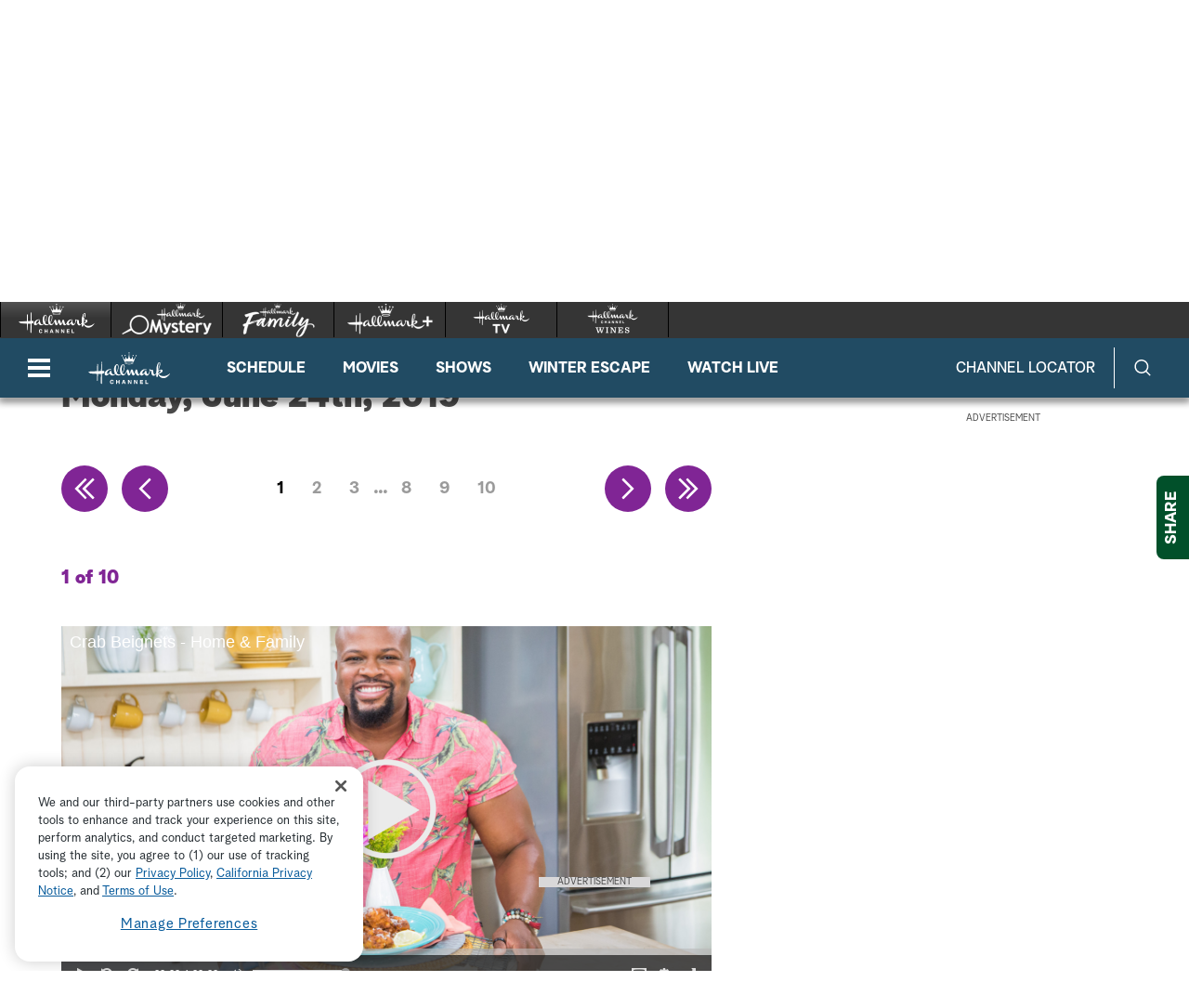

--- FILE ---
content_type: application/xml
request_url: https://crownvideos.akamaized.net/Output/delivery/ShortForm2018b/captions_hf7102crabbeignet.xml
body_size: 28488
content:
<?xml version="1.0" encoding="UTF-8" standalone="no"?>
<tt xmlns="http://www.w3.org/ns/ttml" xmlns:tts="http://www.w3.org/ns/ttml#styling" xmlns:ttm="http://www.w3.org/ns/ttml#metadata" xmlns:ttp="http://www.w3.org/ns/ttml#parameter" xmlns:smpte="http://www.smpte-ra.org/schemas/2052-1/2010/smpte-tt" xmlns:m608="http://www.smpte-ra.org/schemas/2052-1/2010/smpte-tt#cea608" xml:lang="en" ttp:timeBase="media" ttp:frameRate="30" ttp:frameRateMultiplier="1000 1001">
	<head>
		<metadata><smpte:information xmlns:m608="http://www.smpte-ra.org/schemas/2052-1/2010/smpte-tt#cea608" origin="http://www.smpte-ra.org/schemas/2052-1/2010/smpte-tt#cea608" mode="Preserved" m608:channel="CC1" m608:programName="Demo" m608:captionService="F1C1CC"/><ttm:desc/></metadata>
		<styling>
			<style xml:id="basic" tts:color="white" tts:backgroundColor="black" tts:fontFamily="monospace" tts:fontSize="80%" tts:fontWeight="normal" tts:fontStyle="normal"/>
		</styling>
		<layout>
			<region xml:id="pop1" tts:backgroundColor="transparent" tts:showBackground="whenActive"/>
			<region xml:id="pop2" tts:backgroundColor="transparent" tts:showBackground="whenActive"/>
			<region xml:id="pop3" tts:backgroundColor="transparent" tts:showBackground="whenActive"/>
			<region xml:id="pop4" tts:backgroundColor="transparent" tts:showBackground="whenActive"/>
			<region xml:id="paint" tts:backgroundColor="transparent" tts:showBackground="whenActive"/>
			<region xml:id="paint2" tts:backgroundColor="transparent" tts:showBackground="whenActive"/>
			<region xml:id="paint3" tts:backgroundColor="transparent" tts:showBackground="whenActive"/>
			<region xml:id="paint4" tts:backgroundColor="transparent" tts:showBackground="whenActive"/>
			<region xml:id="rollup2" tts:backgroundColor="transparent" tts:showBackground="whenActive"/>
			<region xml:id="rollup3" tts:backgroundColor="transparent" tts:showBackground="whenActive"/>
			<region xml:id="rollup4" tts:backgroundColor="transparent" tts:showBackground="whenActive"/>
		</layout>
	</head>
	<body>
		<div>
			<p begin="00:00:00:23" end="00:00:02:23" region="rollup2" style="basic" tts:origin="10.00% 84.67%" tts:extent="55.00% 5.33%">BEIGNETS FOR DESSERTS.</p>
			<p begin="00:00:02:27" end="00:00:09:16" region="rollup2" style="basic" tts:origin="10.00% 10.00%" tts:extent="62.50% 5.33%">OUR NEXT GUEST IS FILLING</p>
			<p begin="00:00:05:04" end="00:00:11:27" region="rollup2" style="basic" tts:origin="10.00% 10.00%" tts:extent="52.50% 5.33%">THEM WITH CAJUN CRAB.</p>
			<p begin="00:00:09:16" end="00:00:13:26" region="rollup2" style="basic" tts:origin="10.00% 10.00%" tts:extent="57.50% 5.33%">WELCOME OUR GOOD FRIEND</p>
			<p begin="00:00:11:27" end="00:00:13:26" region="rollup2" style="basic" tts:origin="10.00% 15.33%" tts:extent="40.00% 5.33%">CHEF DAVID ROSE.</p>
			<p begin="00:00:14:00" end="00:00:17:25" region="rollup2" style="basic" tts:origin="10.00% 79.33%" tts:extent="20.00% 5.33%">WELCOME.</p>
			<p begin="00:00:16:10" end="00:00:19:24" region="rollup2" style="basic" tts:origin="10.00% 79.33%" tts:extent="52.50% 5.33%">WE WERE DOING PUSH-UP</p>
			<p begin="00:00:17:25" end="00:00:23:17" region="rollup2" style="basic" tts:origin="10.00% 79.33%" tts:extent="37.50% 5.33%">CONTEST BEFORE.</p>
			<p begin="00:00:19:24" end="00:00:26:05" region="rollup2" style="basic" tts:origin="10.00% 79.33%" tts:extent="32.50% 5.33%">THAT'S RIGHT.</p>
			<p begin="00:00:23:17" end="00:00:28:15" region="rollup2" style="basic" tts:origin="10.00% 79.33%" tts:extent="50.00% 5.33%">&gt;&gt; THANK YOU SO MUCH</p>
			<p begin="00:00:26:05" end="00:00:30:05" region="rollup2" style="basic" tts:origin="10.00% 79.33%" tts:extent="35.00% 5.33%">FOR HAVING ME.</p>
			<p begin="00:00:28:15" end="00:00:33:16" region="rollup2" style="basic" tts:origin="10.00% 79.33%" tts:extent="65.00% 5.33%">&gt;&gt; DON'T WE LOVE THIS GUY?</p>
			<p begin="00:00:30:05" end="00:00:38:13" region="rollup2" style="basic" tts:origin="10.00% 79.33%" tts:extent="80.00% 5.33%">&gt;&gt; I JUST TAKE SHEETS AND I TAKE</p>
			<p begin="00:00:33:16" end="00:00:42:03" region="rollup2" style="basic" tts:origin="10.00% 79.33%" tts:extent="55.00% 5.33%">THEM TO THE SEAMSTRESS</p>
			<p begin="00:00:38:13" end="00:00:45:01" region="rollup2" style="basic" tts:origin="10.00% 79.33%" tts:extent="55.00% 5.33%">AND THEY CUT THEM OUT.</p>
			<p begin="00:00:42:03" end="00:00:47:18" region="rollup2" style="basic" tts:origin="10.00% 79.33%" tts:extent="62.50% 5.33%">&gt;&gt; EAT SOME CRAB BEIGNET.</p>
			<p begin="00:00:45:01" end="00:00:51:23" region="rollup2" style="basic" tts:origin="10.00% 79.33%" tts:extent="75.00% 5.33%">THIS IS COMBINING TWO FAVORITE</p>
			<p begin="00:00:47:18" end="00:00:51:23" region="rollup2" style="basic" tts:origin="10.00% 84.67%" tts:extent="45.00% 5.33%">NEW ORLEANS FOODS.</p>
			<p begin="00:00:51:27" end="00:00:57:18" region="rollup2" style="basic" tts:origin="10.00% 10.00%" tts:extent="72.50% 5.33%">&gt;&gt; THEY HAVE SOME OF THE BEST</p>
			<p begin="00:00:55:08" end="00:00:59:15" region="rollup2" style="basic" tts:origin="10.00% 10.00%" tts:extent="52.50% 5.33%">SEAFOOD IN THE WORLD.</p>
			<p begin="00:00:57:18" end="00:01:01:17" region="rollup2" style="basic" tts:origin="10.00% 10.00%" tts:extent="55.00% 5.33%">BEIGNET, I'M ALL ABOUT</p>
			<p begin="00:00:59:15" end="00:01:01:17" region="rollup2" style="basic" tts:origin="10.00% 15.33%" tts:extent="80.00% 5.33%">MULTIPURPOSE, MULTITASK COOKING.</p>
			<p begin="00:01:01:21" end="00:01:03:24" region="rollup2" style="basic" tts:origin="10.00% 79.33%" tts:extent="55.00% 5.33%">WHY NOT BRING THE BEST</p>
			<p begin="00:01:02:17" end="00:01:05:08" region="rollup2" style="basic" tts:origin="10.00% 79.33%" tts:extent="37.50% 5.33%">OF BOTH WORLDS.</p>
			<p begin="00:01:03:24" end="00:01:07:23" region="rollup2" style="basic" tts:origin="10.00% 79.33%" tts:extent="45.00% 5.33%">PUT THEM TOGETHER.</p>
			<p begin="00:01:05:08" end="00:01:10:02" region="rollup2" style="basic" tts:origin="10.00% 79.33%" tts:extent="27.50% 5.33%">AM I RIGHT.</p>
			<p begin="00:01:07:23" end="00:01:11:02" region="rollup2" style="basic" tts:origin="10.00% 79.33%" tts:extent="30.00% 5.33%">&gt;&gt; LET'S GO.</p>
			<p begin="00:01:10:02" end="00:01:14:27" region="rollup2" style="basic" tts:origin="10.00% 79.33%" tts:extent="62.50% 5.33%">WE'RE GOING TO START WITH</p>
			<p begin="00:01:11:02" end="00:01:17:24" region="rollup2" style="basic" tts:origin="10.00% 79.33%" tts:extent="50.00% 5.33%">THE DRY INGREDIENTS.</p>
			<p begin="00:01:14:27" end="00:01:20:14" region="rollup2" style="basic" tts:origin="10.00% 79.33%" tts:extent="67.50% 5.33%">&gt;&gt; WE HAVE CAJUN SEASONING.</p>
			<p begin="00:01:17:24" end="00:01:22:15" region="rollup2" style="basic" tts:origin="10.00% 79.33%" tts:extent="60.00% 5.33%">PAPRIKA, CAYENNE, THYME.</p>
			<p begin="00:01:20:14" end="00:01:26:15" region="rollup2" style="basic" tts:origin="10.00% 79.33%" tts:extent="70.00% 5.33%">WE HAVE GARLIC POWDER, ONION</p>
			<p begin="00:01:22:15" end="00:01:28:20" region="rollup2" style="basic" tts:origin="10.00% 79.33%" tts:extent="60.00% 5.33%">POWDER AND BACON POWDER.</p>
			<p begin="00:01:26:15" end="00:01:31:10" region="rollup2" style="basic" tts:origin="10.00% 79.33%" tts:extent="47.50% 5.33%">NICE, FLUFFY, CHEWY</p>
			<p begin="00:01:28:20" end="00:01:33:15" region="rollup2" style="basic" tts:origin="10.00% 79.33%" tts:extent="45.00% 5.33%">DELICIOUS FRITTER.</p>
			<p begin="00:01:31:10" end="00:01:35:28" region="rollup2" style="basic" tts:origin="10.00% 79.33%" tts:extent="55.00% 5.33%">WE'RE GOING TO ADD OUR</p>
			<p begin="00:01:33:15" end="00:01:39:13" region="rollup2" style="basic" tts:origin="10.00% 79.33%" tts:extent="47.50% 5.33%">WHOLE MILK AND EGG.</p>
			<p begin="00:01:35:28" end="00:01:42:10" region="rollup2" style="basic" tts:origin="10.00% 79.33%" tts:extent="52.50% 5.33%">YOU GOT THE APRON ON.</p>
			<p begin="00:01:39:13" end="00:01:44:25" region="rollup2" style="basic" tts:origin="10.00% 79.33%" tts:extent="65.00% 5.33%">WE'RE PUTTING YOU TO WORK.</p>
			<p begin="00:01:42:10" end="00:01:46:09" region="rollup2" style="basic" tts:origin="10.00% 79.33%" tts:extent="20.00% 5.33%">ONE EGG.</p>
			<p begin="00:01:44:25" end="00:01:48:27" region="rollup2" style="basic" tts:origin="10.00% 79.33%" tts:extent="77.50% 5.33%">WITH THAT, THAT'S GOING TO GIVE</p>
			<p begin="00:01:46:09" end="00:01:51:22" region="rollup2" style="basic" tts:origin="10.00% 79.33%" tts:extent="72.50% 5.33%">YOU A NICE CREAM, NICE TENDER</p>
			<p begin="00:01:48:27" end="00:01:51:22" region="rollup2" style="basic" tts:origin="10.00% 84.67%" tts:extent="37.50% 5.33%">FLUFFY FRITTER.</p>
			<p begin="00:01:51:26" end="00:01:57:29" region="rollup2" style="basic" tts:origin="10.00% 10.00%" tts:extent="80.00% 5.33%">YOU WANT TO KEEP IT IN THE BOWL.</p>
			<p begin="00:01:54:23" end="00:01:57:29" region="rollup2" style="basic" tts:origin="10.00% 15.33%" tts:extent="62.50% 5.33%">ONCE YOU HAVE EVERYTHING,</p>
			<p begin="00:01:58:03" end="00:02:02:09" region="rollup2" style="basic" tts:origin="10.00% 79.33%" tts:extent="80.00% 5.33%">YOU'RE LOOKING FOR A NICE SMOOTH</p>
			<p begin="00:02:00:06" end="00:02:04:05" region="rollup2" style="basic" tts:origin="10.00% 79.33%" tts:extent="70.00% 5.33%">CONSISTENCY WITH THAT BATTER</p>
			<p begin="00:02:02:09" end="00:02:07:22" region="rollup2" style="basic" tts:origin="10.00% 79.33%" tts:extent="75.00% 5.33%">YOU DON'T WANT TO HAVE POCKETS</p>
			<p begin="00:02:04:05" end="00:02:11:02" region="rollup2" style="basic" tts:origin="10.00% 79.33%" tts:extent="32.50% 5.33%">OF DRY FLOUR.</p>
			<p begin="00:02:07:22" end="00:02:12:26" region="rollup2" style="basic" tts:origin="10.00% 79.33%" tts:extent="57.50% 5.33%">&gt;&gt; YOU GOT YOUR BICEPS.</p>
			<p begin="00:02:11:02" end="00:02:14:17" region="rollup2" style="basic" tts:origin="10.00% 79.33%" tts:extent="80.00% 5.33%">&gt;&gt; FROM THERE THE MOST IMPORTANT</p>
			<p begin="00:02:12:26" end="00:02:18:22" region="rollup2" style="basic" tts:origin="10.00% 79.33%" tts:extent="52.50% 5.33%">INGREDIENT OF THIS IS</p>
			<p begin="00:02:14:17" end="00:02:19:24" region="rollup2" style="basic" tts:origin="10.00% 79.33%" tts:extent="50.00% 5.33%">THE JUMBO LUMP CRAB.</p>
			<p begin="00:02:18:22" end="00:02:21:29" region="rollup2" style="basic" tts:origin="10.00% 79.33%" tts:extent="70.00% 5.33%">THAT RIGHT THERE IS GOING TO</p>
			<p begin="00:02:19:24" end="00:02:23:13" region="rollup2" style="basic" tts:origin="10.00% 79.33%" tts:extent="75.00% 5.33%">MAKE A REALLY AWESOME FRITTER.</p>
			<p begin="00:02:21:29" end="00:02:24:23" region="rollup2" style="basic" tts:origin="10.00% 79.33%" tts:extent="20.00% 5.33%">BEIGNET.</p>
			<p begin="00:02:23:13" end="00:02:26:19" region="rollup2" style="basic" tts:origin="10.00% 79.33%" tts:extent="77.50% 5.33%">THESE RIGHT HERE, THEY ARE VERY</p>
			<p begin="00:02:24:23" end="00:02:27:20" region="rollup2" style="basic" tts:origin="10.00% 79.33%" tts:extent="75.00% 5.33%">FEW INGREDIENTS IN THE FRITTER</p>
			<p begin="00:02:26:19" end="00:02:28:28" region="rollup2" style="basic" tts:origin="10.00% 79.33%" tts:extent="37.50% 5.33%">OR THE BEIGNET.</p>
			<p begin="00:02:27:20" end="00:02:31:03" region="rollup2" style="basic" tts:origin="10.00% 79.33%" tts:extent="72.50% 5.33%">YOU WANT TO HAVE HIGH QUALITY</p>
			<p begin="00:02:28:28" end="00:02:33:23" region="rollup2" style="basic" tts:origin="10.00% 79.33%" tts:extent="45.00% 5.33%">INGREDIENTS IN IT.</p>
			<p begin="00:02:31:03" end="00:02:36:20" region="rollup2" style="basic" tts:origin="10.00% 79.33%" tts:extent="65.00% 5.33%">JUMBO LUMP JUST LIKE THAT.</p>
			<p begin="00:02:33:23" end="00:02:38:19" region="rollup2" style="basic" tts:origin="10.00% 79.33%" tts:extent="57.50% 5.33%">&gt;&gt; YOU TOLD ME EARLIER,</p>
			<p begin="00:02:36:20" end="00:02:40:12" region="rollup2" style="basic" tts:origin="10.00% 79.33%" tts:extent="60.00% 5.33%">YOU SAID DON'T GO CRAZY.</p>
			<p begin="00:02:38:19" end="00:02:44:18" region="rollup2" style="basic" tts:origin="10.00% 79.33%" tts:extent="75.00% 5.33%">&gt;&gt; YOU WANT TO RETAIN THE SIZE</p>
			<p begin="00:02:40:12" end="00:02:49:15" region="rollup2" style="basic" tts:origin="10.00% 79.33%" tts:extent="55.00% 5.33%">OF THE LUMP CRAB MEAT.</p>
			<p begin="00:02:44:18" end="00:02:50:18" region="rollup2" style="basic" tts:origin="10.00% 79.33%" tts:extent="65.00% 5.33%">BACON, IS LIKE MEAT CANDY.</p>
			<p begin="00:02:49:15" end="00:02:52:14" region="rollup2" style="basic" tts:origin="10.00% 79.33%" tts:extent="55.00% 5.33%">THAT NICE LITTLE SALTY</p>
			<p begin="00:02:50:18" end="00:02:53:23" region="rollup2" style="basic" tts:origin="10.00% 79.33%" tts:extent="27.50% 5.33%">MEATY BITE.</p>
			<p begin="00:02:52:14" end="00:02:56:04" region="rollup2" style="basic" tts:origin="10.00% 79.33%" tts:extent="70.00% 5.33%">ROASTED CORN FOR NICE LITTLE</p>
			<p begin="00:02:53:23" end="00:02:56:04" region="rollup2" style="basic" tts:origin="10.00% 84.67%" tts:extent="42.50% 5.33%">POP OF SWEETNESS.</p>
			<p begin="00:02:56:08" end="00:03:01:08" region="rollup2" style="basic" tts:origin="10.00% 10.00%" tts:extent="57.50% 5.33%">I'M ALL ABOUT TEXTURES.</p>
			<p begin="00:02:58:18" end="00:03:03:13" region="rollup2" style="basic" tts:origin="10.00% 10.00%" tts:extent="52.50% 5.33%">LITTLE BIT OF CHIVES.</p>
			<p begin="00:03:01:08" end="00:03:05:14" region="rollup2" style="basic" tts:origin="10.00% 10.00%" tts:extent="72.50% 5.33%">YOU NEED SOME GREEN IN THERE.</p>
			<p begin="00:03:03:13" end="00:03:06:18" region="rollup2" style="basic" tts:origin="10.00% 10.00%" tts:extent="70.00% 5.33%">THEN YOU FOLD THAT TOGETHER.</p>
			<p begin="00:03:05:14" end="00:03:09:05" region="rollup2" style="basic" tts:origin="10.00% 10.00%" tts:extent="65.00% 5.33%">WITH THIS, WHEN YOU MAKING</p>
			<p begin="00:03:06:18" end="00:03:09:05" region="rollup2" style="basic" tts:origin="10.00% 15.33%" tts:extent="55.00% 5.33%">FRITTERS AND BEIGNETS,</p>
			<p begin="00:03:09:09" end="00:03:12:06" region="rollup2" style="basic" tts:origin="10.00% 79.33%" tts:extent="75.00% 5.33%">THE BATTER ONLY THING IS THERE</p>
			<p begin="00:03:10:14" end="00:03:13:04" region="rollup2" style="basic" tts:origin="10.00% 79.33%" tts:extent="50.00% 5.33%">TO HOLD IT TOGETHER.</p>
			<p begin="00:03:12:06" end="00:03:14:13" region="rollup2" style="basic" tts:origin="10.00% 79.33%" tts:extent="62.50% 5.33%">YOU WANT TO HAVE WAY MORE</p>
			<p begin="00:03:13:04" end="00:03:15:15" region="rollup2" style="basic" tts:origin="10.00% 79.33%" tts:extent="45.00% 5.33%">FILLING TO BATTER.</p>
			<p begin="00:03:14:13" end="00:03:18:04" region="rollup2" style="basic" tts:origin="10.00% 79.33%" tts:extent="70.00% 5.33%">YOU HAVE TO HAVE THAT BATTER</p>
			<p begin="00:03:15:15" end="00:03:20:01" region="rollup2" style="basic" tts:origin="10.00% 79.33%" tts:extent="42.50% 5.33%">TO FILLING RATIO.</p>
			<p begin="00:03:18:04" end="00:03:23:24" region="rollup2" style="basic" tts:origin="10.00% 79.33%" tts:extent="70.00% 5.33%">SO IT HOLDS IT ALL TOGETHER.</p>
			<p begin="00:03:20:01" end="00:03:25:12" region="rollup2" style="basic" tts:origin="10.00% 79.33%" tts:extent="32.50% 5.33%">&gt;&gt; BEAUTIFUL.</p>
			<p begin="00:03:23:24" end="00:03:27:06" region="rollup2" style="basic" tts:origin="10.00% 79.33%" tts:extent="75.00% 5.33%">&gt;&gt; YOU WANT TO GO AND ASSEMBLE</p>
			<p begin="00:03:25:12" end="00:03:28:10" region="rollup2" style="basic" tts:origin="10.00% 79.33%" tts:extent="52.50% 5.33%">AND FRY YOUR BEIGNET.</p>
			<p begin="00:03:27:06" end="00:03:31:07" region="rollup2" style="basic" tts:origin="10.00% 79.33%" tts:extent="55.00% 5.33%">YOU HAVE YOUR OIL HERE</p>
			<p begin="00:03:28:10" end="00:03:33:00" region="rollup2" style="basic" tts:origin="10.00% 79.33%" tts:extent="30.00% 5.33%">TO 150, 170.</p>
			<p begin="00:03:31:07" end="00:03:34:18" region="rollup2" style="basic" tts:origin="10.00% 79.33%" tts:extent="55.00% 5.33%">IT'S GOING TO BE ABOUT</p>
			<p begin="00:03:33:00" end="00:03:35:09" region="rollup2" style="basic" tts:origin="10.00% 79.33%" tts:extent="42.50% 5.33%">A GOLF BALL SIZE.</p>
			<p begin="00:03:34:18" end="00:03:36:19" region="rollup2" style="basic" tts:origin="10.00% 79.33%" tts:extent="50.00% 5.33%">WITH THIS, YOU DON'T</p>
			<p begin="00:03:35:09" end="00:03:37:24" region="rollup2" style="basic" tts:origin="10.00% 79.33%" tts:extent="40.00% 5.33%">WANT IT TOO HOT.</p>
			<p begin="00:03:36:19" end="00:03:40:14" region="rollup2" style="basic" tts:origin="10.00% 79.33%" tts:extent="62.50% 5.33%">YOU DON'T WANT IT TO BURN</p>
			<p begin="00:03:37:24" end="00:03:45:02" region="rollup2" style="basic" tts:origin="10.00% 79.33%" tts:extent="50.00% 5.33%">AND OVER CARAMELIZE.</p>
			<p begin="00:03:40:14" end="00:03:46:02" region="rollup2" style="basic" tts:origin="10.00% 79.33%" tts:extent="50.00% 5.33%">&gt;&gt; YOU DO THE BATTER</p>
			<p begin="00:03:45:02" end="00:03:48:00" region="rollup2" style="basic" tts:origin="10.00% 79.33%" tts:extent="37.50% 5.33%">JUST LIKE THAT.</p>
			<p begin="00:03:46:02" end="00:03:50:13" region="rollup2" style="basic" tts:origin="10.00% 79.33%" tts:extent="55.00% 5.33%">IT WILL STAY TOGETHER.</p>
			<p begin="00:03:48:00" end="00:03:51:07" region="rollup2" style="basic" tts:origin="10.00% 79.33%" tts:extent="57.50% 5.33%">IT'S GOING TO SEPARATE.</p>
			<p begin="00:03:50:13" end="00:03:52:18" region="rollup2" style="basic" tts:origin="10.00% 79.33%" tts:extent="45.00% 5.33%">&gt;&gt; JUST LIKE THIS.</p>
			<p begin="00:03:51:07" end="00:03:53:25" region="rollup2" style="basic" tts:origin="10.00% 79.33%" tts:extent="50.00% 5.33%">YOU HAVE THAT OR YOU</p>
			<p begin="00:03:52:18" end="00:03:54:17" region="rollup2" style="basic" tts:origin="10.00% 79.33%" tts:extent="37.50% 5.33%">HAVE THE FLOUR.</p>
			<p begin="00:03:53:25" end="00:03:56:05" region="rollup2" style="basic" tts:origin="10.00% 79.33%" tts:extent="50.00% 5.33%">&gt;&gt; WHAT KIND OF OIL?</p>
			<p begin="00:03:54:17" end="00:03:57:16" region="rollup2" style="basic" tts:origin="10.00% 79.33%" tts:extent="45.00% 5.33%">&gt;&gt; YOU WANT A HIGH</p>
			<p begin="00:03:56:05" end="00:03:59:14" region="rollup2" style="basic" tts:origin="10.00% 79.33%" tts:extent="40.00% 5.33%">HEAT FRYING OIL.</p>
			<p begin="00:03:57:16" end="00:04:03:14" region="rollup2" style="basic" tts:origin="10.00% 79.33%" tts:extent="65.00% 5.33%">CANOLA OIL OR ALL PURPOSE.</p>
			<p begin="00:03:59:14" end="00:04:05:10" region="rollup2" style="basic" tts:origin="10.00% 79.33%" tts:extent="65.00% 5.33%">OLIVE OILS YOU DON'T WANT.</p>
			<p begin="00:04:03:14" end="00:04:07:08" region="rollup2" style="basic" tts:origin="10.00% 79.33%" tts:extent="52.50% 5.33%">ALL PURPOSE VEGETABLE</p>
			<p begin="00:04:05:10" end="00:04:08:11" region="rollup2" style="basic" tts:origin="10.00% 79.33%" tts:extent="47.50% 5.33%">OIL IS REALLY GOOD.</p>
			<p begin="00:04:07:08" end="00:04:10:04" region="rollup2" style="basic" tts:origin="10.00% 79.33%" tts:extent="45.00% 5.33%">&gt;&gt; THIS RECIPE WAS</p>
			<p begin="00:04:08:11" end="00:04:13:24" region="rollup2" style="basic" tts:origin="10.00% 79.33%" tts:extent="52.50% 5.33%">INSPIRED BY YOUR MOM.</p>
			<p begin="00:04:10:04" end="00:04:14:28" region="rollup2" style="basic" tts:origin="10.00% 79.33%" tts:extent="17.50% 5.33%">&gt;&gt; YES.</p>
			<p begin="00:04:13:24" end="00:04:16:16" region="rollup2" style="basic" tts:origin="10.00% 79.33%" tts:extent="60.00% 5.33%">&gt;&gt; WHAT'S YOUR MOM NAME.</p>
			<p begin="00:04:14:28" end="00:04:19:08" region="rollup2" style="basic" tts:origin="10.00% 79.33%" tts:extent="72.50% 5.33%">&gt;&gt; MY MOM NAME IS CAROL ROSE.</p>
			<p begin="00:04:16:16" end="00:04:23:04" region="rollup2" style="basic" tts:origin="10.00% 79.33%" tts:extent="62.50% 5.33%">I WANT TO GIVE A SHOT OUT</p>
			<p begin="00:04:19:08" end="00:04:29:26" region="rollup2" style="basic" tts:origin="10.00% 79.33%" tts:extent="47.50% 5.33%">TO MY GOD DAUGHTER.</p>
			<p begin="00:04:23:04" end="00:04:34:08" region="rollup2" style="basic" tts:origin="10.00% 79.33%" tts:extent="25.00% 5.33%">THAT IS ME</p>
			<p begin="00:04:29:26" end="00:04:36:14" region="rollup2" style="basic" tts:origin="10.00% 79.33%" tts:extent="55.00% 5.33%">AND THAT'S MOMMA ROSE.</p>
			<p begin="00:04:34:08" end="00:04:40:02" region="rollup2" style="basic" tts:origin="10.00% 79.33%" tts:extent="70.00% 5.33%">ESSENTIALLY, THIS REMINDS ME</p>
			<p begin="00:04:36:14" end="00:04:41:24" region="rollup2" style="basic" tts:origin="10.00% 79.33%" tts:extent="75.00% 5.33%">OF A DISH MY MOM USED TO MAKE.</p>
			<p begin="00:04:40:02" end="00:04:47:23" region="rollup2" style="basic" tts:origin="10.00% 79.33%" tts:extent="50.00% 5.33%">A SALT FISH FRITTER.</p>
			<p begin="00:04:41:24" end="00:04:49:17" region="rollup2" style="basic" tts:origin="10.00% 79.33%" tts:extent="72.50% 5.33%">WHAT YOU DO, THE COD FISH AND</p>
			<p begin="00:04:47:23" end="00:04:51:21" region="rollup2" style="basic" tts:origin="10.00% 79.33%" tts:extent="65.00% 5.33%">PEOPLE BACK THEN WOULD USE</p>
			<p begin="00:04:49:17" end="00:04:53:20" region="rollup2" style="basic" tts:origin="10.00% 79.33%" tts:extent="50.00% 5.33%">SALT TO PRESERVE IT.</p>
			<p begin="00:04:51:21" end="00:04:57:05" region="rollup2" style="basic" tts:origin="10.00% 79.33%" tts:extent="70.00% 5.33%">WITH THE SALT, YOU INTRODUCE</p>
			<p begin="00:04:53:20" end="00:04:59:01" region="rollup2" style="basic" tts:origin="10.00% 79.33%" tts:extent="52.50% 5.33%">WATER AND FRY IT WITH</p>
			<p begin="00:04:57:05" end="00:05:03:20" region="rollup2" style="basic" tts:origin="10.00% 79.33%" tts:extent="42.50% 5.33%">A SIMILAR BATTER.</p>
			<p begin="00:04:59:01" end="00:05:07:21" region="rollup2" style="basic" tts:origin="10.00% 79.33%" tts:extent="67.50% 5.33%">YOU HAVE ONIONS AND SPICES.</p>
			<p begin="00:05:03:20" end="00:05:08:27" region="rollup2" style="basic" tts:origin="10.00% 79.33%" tts:extent="50.00% 5.33%">&gt;&gt; HOW LONG DO THESE</p>
			<p begin="00:05:07:21" end="00:05:10:29" region="rollup2" style="basic" tts:origin="10.00% 79.33%" tts:extent="32.50% 5.33%">STAY IN HERE?</p>
			<p begin="00:05:08:27" end="00:05:13:06" region="rollup2" style="basic" tts:origin="10.00% 79.33%" tts:extent="75.00% 5.33%">&gt;&gt; ABOUT FOUR TO FIVE MINUTES.</p>
			<p begin="00:05:10:29" end="00:05:17:29" region="rollup2" style="basic" tts:origin="10.00% 79.33%" tts:extent="80.00% 5.33%">YOU WANT TO FLIP THEM SO YOU GET</p>
			<p begin="00:05:13:06" end="00:05:21:04" region="rollup2" style="basic" tts:origin="10.00% 79.33%" tts:extent="72.50% 5.33%">NICE GOLDEN BROWN AND SO RIPE</p>
			<p begin="00:05:17:29" end="00:05:23:00" region="rollup2" style="basic" tts:origin="10.00% 79.33%" tts:extent="60.00% 5.33%">AND TASTY AND DELICIOUS.</p>
			<p begin="00:05:21:04" end="00:05:24:19" region="rollup2" style="basic" tts:origin="10.00% 79.33%" tts:extent="62.50% 5.33%">WITH THIS YOU WANT TO USE</p>
			<p begin="00:05:23:00" end="00:05:28:12" region="rollup2" style="basic" tts:origin="10.00% 79.33%" tts:extent="67.50% 5.33%">A TOOTHPICK OR FORK TO MAKE</p>
			<p begin="00:05:24:19" end="00:05:32:19" region="rollup2" style="basic" tts:origin="10.00% 79.33%" tts:extent="62.50% 5.33%">SURE IT'S COOKED THROUGH.</p>
			<p begin="00:05:28:12" end="00:05:36:14" region="rollup2" style="basic" tts:origin="10.00% 79.33%" tts:extent="77.50% 5.33%">IF IT COMES OUT WET, THAT MEANS</p>
			<p begin="00:05:32:19" end="00:05:37:27" region="rollup2" style="basic" tts:origin="10.00% 79.33%" tts:extent="45.00% 5.33%">IT'S WET IN THERE.</p>
			<p begin="00:05:36:14" end="00:05:39:14" region="rollup2" style="basic" tts:origin="10.00% 79.33%" tts:extent="55.00% 5.33%">&gt;&gt; YOU'RE ONLY COOKING</p>
			<p begin="00:05:37:27" end="00:05:41:16" region="rollup2" style="basic" tts:origin="10.00% 79.33%" tts:extent="32.50% 5.33%">FOR US TODAY.</p>
			<p begin="00:05:39:14" end="00:05:43:14" region="rollup2" style="basic" tts:origin="10.00% 79.33%" tts:extent="65.00% 5.33%">YOU CAME BACK FROM COOKING</p>
			<p begin="00:05:41:16" end="00:05:45:12" region="rollup2" style="basic" tts:origin="10.00% 79.33%" tts:extent="52.50% 5.33%">FOR 3000 U.S. TROOPS.</p>
			<p begin="00:05:43:14" end="00:05:50:05" region="rollup2" style="basic" tts:origin="10.00% 79.33%" tts:extent="50.00% 5.33%">&gt;&gt; 3000 U.S. TROOPS.</p>
			<p begin="00:05:45:12" end="00:05:51:15" region="rollup2" style="basic" tts:origin="10.00% 79.33%" tts:extent="45.00% 5.33%">IT WAS JUST GREAT.</p>
			<p begin="00:05:50:05" end="00:05:52:26" region="rollup2" style="basic" tts:origin="10.00% 79.33%" tts:extent="77.50% 5.33%">IF THEY CAN PROTECT OUR FREEDOM</p>
			<p begin="00:05:51:15" end="00:05:54:06" region="rollup2" style="basic" tts:origin="10.00% 79.33%" tts:extent="65.00% 5.33%">AND FIGHT FOR OUR COUNTRY,</p>
			<p begin="00:05:52:26" end="00:05:55:15" region="rollup2" style="basic" tts:origin="10.00% 79.33%" tts:extent="77.50% 5.33%">THE LEAST I CAN DO IS GIVE THEM</p>
			<p begin="00:05:54:06" end="00:05:57:00" region="rollup2" style="basic" tts:origin="10.00% 79.33%" tts:extent="50.00% 5.33%">SOME DELICIOUS FOOD.</p>
			<p begin="00:05:55:15" end="00:05:57:24" region="rollup2" style="basic" tts:origin="10.00% 79.33%" tts:extent="30.00% 5.33%">&gt;&gt; GOOD MAN.</p>
			<p begin="00:05:57:00" end="00:06:01:22" region="rollup2" style="basic" tts:origin="10.00% 79.33%" tts:extent="25.00% 5.33%">[APPLAUSE]</p>
			<p begin="00:05:57:24" end="00:06:04:09" region="rollup2" style="basic" tts:origin="10.00% 79.33%" tts:extent="32.50% 5.33%">I SALUTE YOU.</p>
			<p begin="00:06:01:22" end="00:06:06:18" region="rollup2" style="basic" tts:origin="10.00% 79.33%" tts:extent="32.50% 5.33%">&gt;&gt; CALM DOWN.</p>
			<p begin="00:06:04:09" end="00:06:08:06" region="rollup2" style="basic" tts:origin="10.00% 79.33%" tts:extent="62.50% 5.33%">WE'RE GOING TO GET THERE.</p>
			<p begin="00:06:06:18" end="00:06:10:11" region="rollup2" style="basic" tts:origin="10.00% 79.33%" tts:extent="72.50% 5.33%">WHEN IT COME OUT THE HOT OIL,</p>
			<p begin="00:06:08:06" end="00:06:11:25" region="rollup2" style="basic" tts:origin="10.00% 79.33%" tts:extent="70.00% 5.33%">LITTLE BIT OF SALT ON THERE.</p>
			<p begin="00:06:10:11" end="00:06:14:12" region="rollup2" style="basic" tts:origin="10.00% 79.33%" tts:extent="65.00% 5.33%">YOU WANT TO SEASON THROUGH</p>
			<p begin="00:06:11:25" end="00:06:18:10" region="rollup2" style="basic" tts:origin="10.00% 79.33%" tts:extent="57.50% 5.33%">EVERY STEP OF THE FOOD.</p>
			<p begin="00:06:14:12" end="00:06:27:27" region="rollup2" style="basic" tts:origin="10.00% 79.33%" tts:extent="40.00% 5.33%">PARMESAN CHEESE.</p>
			<p begin="00:06:18:10" end="00:06:30:21" region="rollup2" style="basic" tts:origin="10.00% 79.33%" tts:extent="70.00% 5.33%">THERE YOU HAVE IT MY FRIEND.</p>
			<p begin="00:06:27:27" end="00:06:34:22" region="rollup2" style="basic" tts:origin="10.00% 79.33%" tts:extent="55.00% 5.33%">WE WORKED PRETTY HARD.</p>
			<p begin="00:06:30:21" end="00:06:37:06" region="rollup2" style="basic" tts:origin="10.00% 79.33%" tts:extent="32.50% 5.33%">LET'S DIG IN.</p>
			<p begin="00:06:34:22" end="00:06:39:11" region="rollup2" style="basic" tts:origin="10.00% 79.33%" tts:extent="70.00% 5.33%">IT'S GOOD AS IS, IF YOU WANT</p>
			<p begin="00:06:37:06" end="00:06:48:26" region="rollup2" style="basic" tts:origin="10.00% 79.33%" tts:extent="55.00% 5.33%">I MAKE A AWESOME SPICY</p>
			<p begin="00:06:39:11" end="00:06:49:13" region="rollup2" style="basic" tts:origin="10.00% 79.33%" tts:extent="30.00% 5.33%">CHILI AIOLI.</p>
			<p begin="00:06:48:26" end="00:06:51:15" region="rollup2" style="basic" tts:origin="10.00% 79.33%" tts:extent="65.00% 5.33%">&gt;&gt; THIS IS ONE OF THE BEST</p>
			<p begin="00:06:49:13" end="00:06:53:12" region="rollup2" style="basic" tts:origin="10.00% 79.33%" tts:extent="52.50% 5.33%">THINGS I EVER TASTED.</p>
			<p begin="00:06:51:15" end="00:06:56:06" region="rollup2" style="basic" tts:origin="10.00% 79.33%" tts:extent="35.00% 5.33%">&gt;&gt; NOT TOO BAD</p>
			<p begin="00:06:53:12" end="00:06:56:26" region="rollup2" style="basic" tts:origin="10.00% 79.33%" tts:extent="27.50% 5.33%">&gt;&gt; AMAZING.</p>
			<p begin="00:06:56:06" end="00:06:57:29" region="rollup2" style="basic" tts:origin="10.00% 79.33%" tts:extent="57.50% 5.33%">&gt;&gt; YOU NEVER DISAPPOINT</p>
			<p begin="00:06:56:26" end="00:06:57:29" region="rollup2" style="basic" tts:origin="10.00% 84.67%" tts:extent="10.00% 5.33%">DAVI</p>
		</div>
	</body>
</tt>


--- FILE ---
content_type: application/xml
request_url: https://crownvideos.akamaized.net/Output/delivery/ShortForm2018b/captions_hf7102crabbeignet.xml
body_size: 28479
content:
<?xml version="1.0" encoding="UTF-8" standalone="no"?>
<tt xmlns="http://www.w3.org/ns/ttml" xmlns:tts="http://www.w3.org/ns/ttml#styling" xmlns:ttm="http://www.w3.org/ns/ttml#metadata" xmlns:ttp="http://www.w3.org/ns/ttml#parameter" xmlns:smpte="http://www.smpte-ra.org/schemas/2052-1/2010/smpte-tt" xmlns:m608="http://www.smpte-ra.org/schemas/2052-1/2010/smpte-tt#cea608" xml:lang="en" ttp:timeBase="media" ttp:frameRate="30" ttp:frameRateMultiplier="1000 1001">
	<head>
		<metadata><smpte:information xmlns:m608="http://www.smpte-ra.org/schemas/2052-1/2010/smpte-tt#cea608" origin="http://www.smpte-ra.org/schemas/2052-1/2010/smpte-tt#cea608" mode="Preserved" m608:channel="CC1" m608:programName="Demo" m608:captionService="F1C1CC"/><ttm:desc/></metadata>
		<styling>
			<style xml:id="basic" tts:color="white" tts:backgroundColor="black" tts:fontFamily="monospace" tts:fontSize="80%" tts:fontWeight="normal" tts:fontStyle="normal"/>
		</styling>
		<layout>
			<region xml:id="pop1" tts:backgroundColor="transparent" tts:showBackground="whenActive"/>
			<region xml:id="pop2" tts:backgroundColor="transparent" tts:showBackground="whenActive"/>
			<region xml:id="pop3" tts:backgroundColor="transparent" tts:showBackground="whenActive"/>
			<region xml:id="pop4" tts:backgroundColor="transparent" tts:showBackground="whenActive"/>
			<region xml:id="paint" tts:backgroundColor="transparent" tts:showBackground="whenActive"/>
			<region xml:id="paint2" tts:backgroundColor="transparent" tts:showBackground="whenActive"/>
			<region xml:id="paint3" tts:backgroundColor="transparent" tts:showBackground="whenActive"/>
			<region xml:id="paint4" tts:backgroundColor="transparent" tts:showBackground="whenActive"/>
			<region xml:id="rollup2" tts:backgroundColor="transparent" tts:showBackground="whenActive"/>
			<region xml:id="rollup3" tts:backgroundColor="transparent" tts:showBackground="whenActive"/>
			<region xml:id="rollup4" tts:backgroundColor="transparent" tts:showBackground="whenActive"/>
		</layout>
	</head>
	<body>
		<div>
			<p begin="00:00:00:23" end="00:00:02:23" region="rollup2" style="basic" tts:origin="10.00% 84.67%" tts:extent="55.00% 5.33%">BEIGNETS FOR DESSERTS.</p>
			<p begin="00:00:02:27" end="00:00:09:16" region="rollup2" style="basic" tts:origin="10.00% 10.00%" tts:extent="62.50% 5.33%">OUR NEXT GUEST IS FILLING</p>
			<p begin="00:00:05:04" end="00:00:11:27" region="rollup2" style="basic" tts:origin="10.00% 10.00%" tts:extent="52.50% 5.33%">THEM WITH CAJUN CRAB.</p>
			<p begin="00:00:09:16" end="00:00:13:26" region="rollup2" style="basic" tts:origin="10.00% 10.00%" tts:extent="57.50% 5.33%">WELCOME OUR GOOD FRIEND</p>
			<p begin="00:00:11:27" end="00:00:13:26" region="rollup2" style="basic" tts:origin="10.00% 15.33%" tts:extent="40.00% 5.33%">CHEF DAVID ROSE.</p>
			<p begin="00:00:14:00" end="00:00:17:25" region="rollup2" style="basic" tts:origin="10.00% 79.33%" tts:extent="20.00% 5.33%">WELCOME.</p>
			<p begin="00:00:16:10" end="00:00:19:24" region="rollup2" style="basic" tts:origin="10.00% 79.33%" tts:extent="52.50% 5.33%">WE WERE DOING PUSH-UP</p>
			<p begin="00:00:17:25" end="00:00:23:17" region="rollup2" style="basic" tts:origin="10.00% 79.33%" tts:extent="37.50% 5.33%">CONTEST BEFORE.</p>
			<p begin="00:00:19:24" end="00:00:26:05" region="rollup2" style="basic" tts:origin="10.00% 79.33%" tts:extent="32.50% 5.33%">THAT'S RIGHT.</p>
			<p begin="00:00:23:17" end="00:00:28:15" region="rollup2" style="basic" tts:origin="10.00% 79.33%" tts:extent="50.00% 5.33%">&gt;&gt; THANK YOU SO MUCH</p>
			<p begin="00:00:26:05" end="00:00:30:05" region="rollup2" style="basic" tts:origin="10.00% 79.33%" tts:extent="35.00% 5.33%">FOR HAVING ME.</p>
			<p begin="00:00:28:15" end="00:00:33:16" region="rollup2" style="basic" tts:origin="10.00% 79.33%" tts:extent="65.00% 5.33%">&gt;&gt; DON'T WE LOVE THIS GUY?</p>
			<p begin="00:00:30:05" end="00:00:38:13" region="rollup2" style="basic" tts:origin="10.00% 79.33%" tts:extent="80.00% 5.33%">&gt;&gt; I JUST TAKE SHEETS AND I TAKE</p>
			<p begin="00:00:33:16" end="00:00:42:03" region="rollup2" style="basic" tts:origin="10.00% 79.33%" tts:extent="55.00% 5.33%">THEM TO THE SEAMSTRESS</p>
			<p begin="00:00:38:13" end="00:00:45:01" region="rollup2" style="basic" tts:origin="10.00% 79.33%" tts:extent="55.00% 5.33%">AND THEY CUT THEM OUT.</p>
			<p begin="00:00:42:03" end="00:00:47:18" region="rollup2" style="basic" tts:origin="10.00% 79.33%" tts:extent="62.50% 5.33%">&gt;&gt; EAT SOME CRAB BEIGNET.</p>
			<p begin="00:00:45:01" end="00:00:51:23" region="rollup2" style="basic" tts:origin="10.00% 79.33%" tts:extent="75.00% 5.33%">THIS IS COMBINING TWO FAVORITE</p>
			<p begin="00:00:47:18" end="00:00:51:23" region="rollup2" style="basic" tts:origin="10.00% 84.67%" tts:extent="45.00% 5.33%">NEW ORLEANS FOODS.</p>
			<p begin="00:00:51:27" end="00:00:57:18" region="rollup2" style="basic" tts:origin="10.00% 10.00%" tts:extent="72.50% 5.33%">&gt;&gt; THEY HAVE SOME OF THE BEST</p>
			<p begin="00:00:55:08" end="00:00:59:15" region="rollup2" style="basic" tts:origin="10.00% 10.00%" tts:extent="52.50% 5.33%">SEAFOOD IN THE WORLD.</p>
			<p begin="00:00:57:18" end="00:01:01:17" region="rollup2" style="basic" tts:origin="10.00% 10.00%" tts:extent="55.00% 5.33%">BEIGNET, I'M ALL ABOUT</p>
			<p begin="00:00:59:15" end="00:01:01:17" region="rollup2" style="basic" tts:origin="10.00% 15.33%" tts:extent="80.00% 5.33%">MULTIPURPOSE, MULTITASK COOKING.</p>
			<p begin="00:01:01:21" end="00:01:03:24" region="rollup2" style="basic" tts:origin="10.00% 79.33%" tts:extent="55.00% 5.33%">WHY NOT BRING THE BEST</p>
			<p begin="00:01:02:17" end="00:01:05:08" region="rollup2" style="basic" tts:origin="10.00% 79.33%" tts:extent="37.50% 5.33%">OF BOTH WORLDS.</p>
			<p begin="00:01:03:24" end="00:01:07:23" region="rollup2" style="basic" tts:origin="10.00% 79.33%" tts:extent="45.00% 5.33%">PUT THEM TOGETHER.</p>
			<p begin="00:01:05:08" end="00:01:10:02" region="rollup2" style="basic" tts:origin="10.00% 79.33%" tts:extent="27.50% 5.33%">AM I RIGHT.</p>
			<p begin="00:01:07:23" end="00:01:11:02" region="rollup2" style="basic" tts:origin="10.00% 79.33%" tts:extent="30.00% 5.33%">&gt;&gt; LET'S GO.</p>
			<p begin="00:01:10:02" end="00:01:14:27" region="rollup2" style="basic" tts:origin="10.00% 79.33%" tts:extent="62.50% 5.33%">WE'RE GOING TO START WITH</p>
			<p begin="00:01:11:02" end="00:01:17:24" region="rollup2" style="basic" tts:origin="10.00% 79.33%" tts:extent="50.00% 5.33%">THE DRY INGREDIENTS.</p>
			<p begin="00:01:14:27" end="00:01:20:14" region="rollup2" style="basic" tts:origin="10.00% 79.33%" tts:extent="67.50% 5.33%">&gt;&gt; WE HAVE CAJUN SEASONING.</p>
			<p begin="00:01:17:24" end="00:01:22:15" region="rollup2" style="basic" tts:origin="10.00% 79.33%" tts:extent="60.00% 5.33%">PAPRIKA, CAYENNE, THYME.</p>
			<p begin="00:01:20:14" end="00:01:26:15" region="rollup2" style="basic" tts:origin="10.00% 79.33%" tts:extent="70.00% 5.33%">WE HAVE GARLIC POWDER, ONION</p>
			<p begin="00:01:22:15" end="00:01:28:20" region="rollup2" style="basic" tts:origin="10.00% 79.33%" tts:extent="60.00% 5.33%">POWDER AND BACON POWDER.</p>
			<p begin="00:01:26:15" end="00:01:31:10" region="rollup2" style="basic" tts:origin="10.00% 79.33%" tts:extent="47.50% 5.33%">NICE, FLUFFY, CHEWY</p>
			<p begin="00:01:28:20" end="00:01:33:15" region="rollup2" style="basic" tts:origin="10.00% 79.33%" tts:extent="45.00% 5.33%">DELICIOUS FRITTER.</p>
			<p begin="00:01:31:10" end="00:01:35:28" region="rollup2" style="basic" tts:origin="10.00% 79.33%" tts:extent="55.00% 5.33%">WE'RE GOING TO ADD OUR</p>
			<p begin="00:01:33:15" end="00:01:39:13" region="rollup2" style="basic" tts:origin="10.00% 79.33%" tts:extent="47.50% 5.33%">WHOLE MILK AND EGG.</p>
			<p begin="00:01:35:28" end="00:01:42:10" region="rollup2" style="basic" tts:origin="10.00% 79.33%" tts:extent="52.50% 5.33%">YOU GOT THE APRON ON.</p>
			<p begin="00:01:39:13" end="00:01:44:25" region="rollup2" style="basic" tts:origin="10.00% 79.33%" tts:extent="65.00% 5.33%">WE'RE PUTTING YOU TO WORK.</p>
			<p begin="00:01:42:10" end="00:01:46:09" region="rollup2" style="basic" tts:origin="10.00% 79.33%" tts:extent="20.00% 5.33%">ONE EGG.</p>
			<p begin="00:01:44:25" end="00:01:48:27" region="rollup2" style="basic" tts:origin="10.00% 79.33%" tts:extent="77.50% 5.33%">WITH THAT, THAT'S GOING TO GIVE</p>
			<p begin="00:01:46:09" end="00:01:51:22" region="rollup2" style="basic" tts:origin="10.00% 79.33%" tts:extent="72.50% 5.33%">YOU A NICE CREAM, NICE TENDER</p>
			<p begin="00:01:48:27" end="00:01:51:22" region="rollup2" style="basic" tts:origin="10.00% 84.67%" tts:extent="37.50% 5.33%">FLUFFY FRITTER.</p>
			<p begin="00:01:51:26" end="00:01:57:29" region="rollup2" style="basic" tts:origin="10.00% 10.00%" tts:extent="80.00% 5.33%">YOU WANT TO KEEP IT IN THE BOWL.</p>
			<p begin="00:01:54:23" end="00:01:57:29" region="rollup2" style="basic" tts:origin="10.00% 15.33%" tts:extent="62.50% 5.33%">ONCE YOU HAVE EVERYTHING,</p>
			<p begin="00:01:58:03" end="00:02:02:09" region="rollup2" style="basic" tts:origin="10.00% 79.33%" tts:extent="80.00% 5.33%">YOU'RE LOOKING FOR A NICE SMOOTH</p>
			<p begin="00:02:00:06" end="00:02:04:05" region="rollup2" style="basic" tts:origin="10.00% 79.33%" tts:extent="70.00% 5.33%">CONSISTENCY WITH THAT BATTER</p>
			<p begin="00:02:02:09" end="00:02:07:22" region="rollup2" style="basic" tts:origin="10.00% 79.33%" tts:extent="75.00% 5.33%">YOU DON'T WANT TO HAVE POCKETS</p>
			<p begin="00:02:04:05" end="00:02:11:02" region="rollup2" style="basic" tts:origin="10.00% 79.33%" tts:extent="32.50% 5.33%">OF DRY FLOUR.</p>
			<p begin="00:02:07:22" end="00:02:12:26" region="rollup2" style="basic" tts:origin="10.00% 79.33%" tts:extent="57.50% 5.33%">&gt;&gt; YOU GOT YOUR BICEPS.</p>
			<p begin="00:02:11:02" end="00:02:14:17" region="rollup2" style="basic" tts:origin="10.00% 79.33%" tts:extent="80.00% 5.33%">&gt;&gt; FROM THERE THE MOST IMPORTANT</p>
			<p begin="00:02:12:26" end="00:02:18:22" region="rollup2" style="basic" tts:origin="10.00% 79.33%" tts:extent="52.50% 5.33%">INGREDIENT OF THIS IS</p>
			<p begin="00:02:14:17" end="00:02:19:24" region="rollup2" style="basic" tts:origin="10.00% 79.33%" tts:extent="50.00% 5.33%">THE JUMBO LUMP CRAB.</p>
			<p begin="00:02:18:22" end="00:02:21:29" region="rollup2" style="basic" tts:origin="10.00% 79.33%" tts:extent="70.00% 5.33%">THAT RIGHT THERE IS GOING TO</p>
			<p begin="00:02:19:24" end="00:02:23:13" region="rollup2" style="basic" tts:origin="10.00% 79.33%" tts:extent="75.00% 5.33%">MAKE A REALLY AWESOME FRITTER.</p>
			<p begin="00:02:21:29" end="00:02:24:23" region="rollup2" style="basic" tts:origin="10.00% 79.33%" tts:extent="20.00% 5.33%">BEIGNET.</p>
			<p begin="00:02:23:13" end="00:02:26:19" region="rollup2" style="basic" tts:origin="10.00% 79.33%" tts:extent="77.50% 5.33%">THESE RIGHT HERE, THEY ARE VERY</p>
			<p begin="00:02:24:23" end="00:02:27:20" region="rollup2" style="basic" tts:origin="10.00% 79.33%" tts:extent="75.00% 5.33%">FEW INGREDIENTS IN THE FRITTER</p>
			<p begin="00:02:26:19" end="00:02:28:28" region="rollup2" style="basic" tts:origin="10.00% 79.33%" tts:extent="37.50% 5.33%">OR THE BEIGNET.</p>
			<p begin="00:02:27:20" end="00:02:31:03" region="rollup2" style="basic" tts:origin="10.00% 79.33%" tts:extent="72.50% 5.33%">YOU WANT TO HAVE HIGH QUALITY</p>
			<p begin="00:02:28:28" end="00:02:33:23" region="rollup2" style="basic" tts:origin="10.00% 79.33%" tts:extent="45.00% 5.33%">INGREDIENTS IN IT.</p>
			<p begin="00:02:31:03" end="00:02:36:20" region="rollup2" style="basic" tts:origin="10.00% 79.33%" tts:extent="65.00% 5.33%">JUMBO LUMP JUST LIKE THAT.</p>
			<p begin="00:02:33:23" end="00:02:38:19" region="rollup2" style="basic" tts:origin="10.00% 79.33%" tts:extent="57.50% 5.33%">&gt;&gt; YOU TOLD ME EARLIER,</p>
			<p begin="00:02:36:20" end="00:02:40:12" region="rollup2" style="basic" tts:origin="10.00% 79.33%" tts:extent="60.00% 5.33%">YOU SAID DON'T GO CRAZY.</p>
			<p begin="00:02:38:19" end="00:02:44:18" region="rollup2" style="basic" tts:origin="10.00% 79.33%" tts:extent="75.00% 5.33%">&gt;&gt; YOU WANT TO RETAIN THE SIZE</p>
			<p begin="00:02:40:12" end="00:02:49:15" region="rollup2" style="basic" tts:origin="10.00% 79.33%" tts:extent="55.00% 5.33%">OF THE LUMP CRAB MEAT.</p>
			<p begin="00:02:44:18" end="00:02:50:18" region="rollup2" style="basic" tts:origin="10.00% 79.33%" tts:extent="65.00% 5.33%">BACON, IS LIKE MEAT CANDY.</p>
			<p begin="00:02:49:15" end="00:02:52:14" region="rollup2" style="basic" tts:origin="10.00% 79.33%" tts:extent="55.00% 5.33%">THAT NICE LITTLE SALTY</p>
			<p begin="00:02:50:18" end="00:02:53:23" region="rollup2" style="basic" tts:origin="10.00% 79.33%" tts:extent="27.50% 5.33%">MEATY BITE.</p>
			<p begin="00:02:52:14" end="00:02:56:04" region="rollup2" style="basic" tts:origin="10.00% 79.33%" tts:extent="70.00% 5.33%">ROASTED CORN FOR NICE LITTLE</p>
			<p begin="00:02:53:23" end="00:02:56:04" region="rollup2" style="basic" tts:origin="10.00% 84.67%" tts:extent="42.50% 5.33%">POP OF SWEETNESS.</p>
			<p begin="00:02:56:08" end="00:03:01:08" region="rollup2" style="basic" tts:origin="10.00% 10.00%" tts:extent="57.50% 5.33%">I'M ALL ABOUT TEXTURES.</p>
			<p begin="00:02:58:18" end="00:03:03:13" region="rollup2" style="basic" tts:origin="10.00% 10.00%" tts:extent="52.50% 5.33%">LITTLE BIT OF CHIVES.</p>
			<p begin="00:03:01:08" end="00:03:05:14" region="rollup2" style="basic" tts:origin="10.00% 10.00%" tts:extent="72.50% 5.33%">YOU NEED SOME GREEN IN THERE.</p>
			<p begin="00:03:03:13" end="00:03:06:18" region="rollup2" style="basic" tts:origin="10.00% 10.00%" tts:extent="70.00% 5.33%">THEN YOU FOLD THAT TOGETHER.</p>
			<p begin="00:03:05:14" end="00:03:09:05" region="rollup2" style="basic" tts:origin="10.00% 10.00%" tts:extent="65.00% 5.33%">WITH THIS, WHEN YOU MAKING</p>
			<p begin="00:03:06:18" end="00:03:09:05" region="rollup2" style="basic" tts:origin="10.00% 15.33%" tts:extent="55.00% 5.33%">FRITTERS AND BEIGNETS,</p>
			<p begin="00:03:09:09" end="00:03:12:06" region="rollup2" style="basic" tts:origin="10.00% 79.33%" tts:extent="75.00% 5.33%">THE BATTER ONLY THING IS THERE</p>
			<p begin="00:03:10:14" end="00:03:13:04" region="rollup2" style="basic" tts:origin="10.00% 79.33%" tts:extent="50.00% 5.33%">TO HOLD IT TOGETHER.</p>
			<p begin="00:03:12:06" end="00:03:14:13" region="rollup2" style="basic" tts:origin="10.00% 79.33%" tts:extent="62.50% 5.33%">YOU WANT TO HAVE WAY MORE</p>
			<p begin="00:03:13:04" end="00:03:15:15" region="rollup2" style="basic" tts:origin="10.00% 79.33%" tts:extent="45.00% 5.33%">FILLING TO BATTER.</p>
			<p begin="00:03:14:13" end="00:03:18:04" region="rollup2" style="basic" tts:origin="10.00% 79.33%" tts:extent="70.00% 5.33%">YOU HAVE TO HAVE THAT BATTER</p>
			<p begin="00:03:15:15" end="00:03:20:01" region="rollup2" style="basic" tts:origin="10.00% 79.33%" tts:extent="42.50% 5.33%">TO FILLING RATIO.</p>
			<p begin="00:03:18:04" end="00:03:23:24" region="rollup2" style="basic" tts:origin="10.00% 79.33%" tts:extent="70.00% 5.33%">SO IT HOLDS IT ALL TOGETHER.</p>
			<p begin="00:03:20:01" end="00:03:25:12" region="rollup2" style="basic" tts:origin="10.00% 79.33%" tts:extent="32.50% 5.33%">&gt;&gt; BEAUTIFUL.</p>
			<p begin="00:03:23:24" end="00:03:27:06" region="rollup2" style="basic" tts:origin="10.00% 79.33%" tts:extent="75.00% 5.33%">&gt;&gt; YOU WANT TO GO AND ASSEMBLE</p>
			<p begin="00:03:25:12" end="00:03:28:10" region="rollup2" style="basic" tts:origin="10.00% 79.33%" tts:extent="52.50% 5.33%">AND FRY YOUR BEIGNET.</p>
			<p begin="00:03:27:06" end="00:03:31:07" region="rollup2" style="basic" tts:origin="10.00% 79.33%" tts:extent="55.00% 5.33%">YOU HAVE YOUR OIL HERE</p>
			<p begin="00:03:28:10" end="00:03:33:00" region="rollup2" style="basic" tts:origin="10.00% 79.33%" tts:extent="30.00% 5.33%">TO 150, 170.</p>
			<p begin="00:03:31:07" end="00:03:34:18" region="rollup2" style="basic" tts:origin="10.00% 79.33%" tts:extent="55.00% 5.33%">IT'S GOING TO BE ABOUT</p>
			<p begin="00:03:33:00" end="00:03:35:09" region="rollup2" style="basic" tts:origin="10.00% 79.33%" tts:extent="42.50% 5.33%">A GOLF BALL SIZE.</p>
			<p begin="00:03:34:18" end="00:03:36:19" region="rollup2" style="basic" tts:origin="10.00% 79.33%" tts:extent="50.00% 5.33%">WITH THIS, YOU DON'T</p>
			<p begin="00:03:35:09" end="00:03:37:24" region="rollup2" style="basic" tts:origin="10.00% 79.33%" tts:extent="40.00% 5.33%">WANT IT TOO HOT.</p>
			<p begin="00:03:36:19" end="00:03:40:14" region="rollup2" style="basic" tts:origin="10.00% 79.33%" tts:extent="62.50% 5.33%">YOU DON'T WANT IT TO BURN</p>
			<p begin="00:03:37:24" end="00:03:45:02" region="rollup2" style="basic" tts:origin="10.00% 79.33%" tts:extent="50.00% 5.33%">AND OVER CARAMELIZE.</p>
			<p begin="00:03:40:14" end="00:03:46:02" region="rollup2" style="basic" tts:origin="10.00% 79.33%" tts:extent="50.00% 5.33%">&gt;&gt; YOU DO THE BATTER</p>
			<p begin="00:03:45:02" end="00:03:48:00" region="rollup2" style="basic" tts:origin="10.00% 79.33%" tts:extent="37.50% 5.33%">JUST LIKE THAT.</p>
			<p begin="00:03:46:02" end="00:03:50:13" region="rollup2" style="basic" tts:origin="10.00% 79.33%" tts:extent="55.00% 5.33%">IT WILL STAY TOGETHER.</p>
			<p begin="00:03:48:00" end="00:03:51:07" region="rollup2" style="basic" tts:origin="10.00% 79.33%" tts:extent="57.50% 5.33%">IT'S GOING TO SEPARATE.</p>
			<p begin="00:03:50:13" end="00:03:52:18" region="rollup2" style="basic" tts:origin="10.00% 79.33%" tts:extent="45.00% 5.33%">&gt;&gt; JUST LIKE THIS.</p>
			<p begin="00:03:51:07" end="00:03:53:25" region="rollup2" style="basic" tts:origin="10.00% 79.33%" tts:extent="50.00% 5.33%">YOU HAVE THAT OR YOU</p>
			<p begin="00:03:52:18" end="00:03:54:17" region="rollup2" style="basic" tts:origin="10.00% 79.33%" tts:extent="37.50% 5.33%">HAVE THE FLOUR.</p>
			<p begin="00:03:53:25" end="00:03:56:05" region="rollup2" style="basic" tts:origin="10.00% 79.33%" tts:extent="50.00% 5.33%">&gt;&gt; WHAT KIND OF OIL?</p>
			<p begin="00:03:54:17" end="00:03:57:16" region="rollup2" style="basic" tts:origin="10.00% 79.33%" tts:extent="45.00% 5.33%">&gt;&gt; YOU WANT A HIGH</p>
			<p begin="00:03:56:05" end="00:03:59:14" region="rollup2" style="basic" tts:origin="10.00% 79.33%" tts:extent="40.00% 5.33%">HEAT FRYING OIL.</p>
			<p begin="00:03:57:16" end="00:04:03:14" region="rollup2" style="basic" tts:origin="10.00% 79.33%" tts:extent="65.00% 5.33%">CANOLA OIL OR ALL PURPOSE.</p>
			<p begin="00:03:59:14" end="00:04:05:10" region="rollup2" style="basic" tts:origin="10.00% 79.33%" tts:extent="65.00% 5.33%">OLIVE OILS YOU DON'T WANT.</p>
			<p begin="00:04:03:14" end="00:04:07:08" region="rollup2" style="basic" tts:origin="10.00% 79.33%" tts:extent="52.50% 5.33%">ALL PURPOSE VEGETABLE</p>
			<p begin="00:04:05:10" end="00:04:08:11" region="rollup2" style="basic" tts:origin="10.00% 79.33%" tts:extent="47.50% 5.33%">OIL IS REALLY GOOD.</p>
			<p begin="00:04:07:08" end="00:04:10:04" region="rollup2" style="basic" tts:origin="10.00% 79.33%" tts:extent="45.00% 5.33%">&gt;&gt; THIS RECIPE WAS</p>
			<p begin="00:04:08:11" end="00:04:13:24" region="rollup2" style="basic" tts:origin="10.00% 79.33%" tts:extent="52.50% 5.33%">INSPIRED BY YOUR MOM.</p>
			<p begin="00:04:10:04" end="00:04:14:28" region="rollup2" style="basic" tts:origin="10.00% 79.33%" tts:extent="17.50% 5.33%">&gt;&gt; YES.</p>
			<p begin="00:04:13:24" end="00:04:16:16" region="rollup2" style="basic" tts:origin="10.00% 79.33%" tts:extent="60.00% 5.33%">&gt;&gt; WHAT'S YOUR MOM NAME.</p>
			<p begin="00:04:14:28" end="00:04:19:08" region="rollup2" style="basic" tts:origin="10.00% 79.33%" tts:extent="72.50% 5.33%">&gt;&gt; MY MOM NAME IS CAROL ROSE.</p>
			<p begin="00:04:16:16" end="00:04:23:04" region="rollup2" style="basic" tts:origin="10.00% 79.33%" tts:extent="62.50% 5.33%">I WANT TO GIVE A SHOT OUT</p>
			<p begin="00:04:19:08" end="00:04:29:26" region="rollup2" style="basic" tts:origin="10.00% 79.33%" tts:extent="47.50% 5.33%">TO MY GOD DAUGHTER.</p>
			<p begin="00:04:23:04" end="00:04:34:08" region="rollup2" style="basic" tts:origin="10.00% 79.33%" tts:extent="25.00% 5.33%">THAT IS ME</p>
			<p begin="00:04:29:26" end="00:04:36:14" region="rollup2" style="basic" tts:origin="10.00% 79.33%" tts:extent="55.00% 5.33%">AND THAT'S MOMMA ROSE.</p>
			<p begin="00:04:34:08" end="00:04:40:02" region="rollup2" style="basic" tts:origin="10.00% 79.33%" tts:extent="70.00% 5.33%">ESSENTIALLY, THIS REMINDS ME</p>
			<p begin="00:04:36:14" end="00:04:41:24" region="rollup2" style="basic" tts:origin="10.00% 79.33%" tts:extent="75.00% 5.33%">OF A DISH MY MOM USED TO MAKE.</p>
			<p begin="00:04:40:02" end="00:04:47:23" region="rollup2" style="basic" tts:origin="10.00% 79.33%" tts:extent="50.00% 5.33%">A SALT FISH FRITTER.</p>
			<p begin="00:04:41:24" end="00:04:49:17" region="rollup2" style="basic" tts:origin="10.00% 79.33%" tts:extent="72.50% 5.33%">WHAT YOU DO, THE COD FISH AND</p>
			<p begin="00:04:47:23" end="00:04:51:21" region="rollup2" style="basic" tts:origin="10.00% 79.33%" tts:extent="65.00% 5.33%">PEOPLE BACK THEN WOULD USE</p>
			<p begin="00:04:49:17" end="00:04:53:20" region="rollup2" style="basic" tts:origin="10.00% 79.33%" tts:extent="50.00% 5.33%">SALT TO PRESERVE IT.</p>
			<p begin="00:04:51:21" end="00:04:57:05" region="rollup2" style="basic" tts:origin="10.00% 79.33%" tts:extent="70.00% 5.33%">WITH THE SALT, YOU INTRODUCE</p>
			<p begin="00:04:53:20" end="00:04:59:01" region="rollup2" style="basic" tts:origin="10.00% 79.33%" tts:extent="52.50% 5.33%">WATER AND FRY IT WITH</p>
			<p begin="00:04:57:05" end="00:05:03:20" region="rollup2" style="basic" tts:origin="10.00% 79.33%" tts:extent="42.50% 5.33%">A SIMILAR BATTER.</p>
			<p begin="00:04:59:01" end="00:05:07:21" region="rollup2" style="basic" tts:origin="10.00% 79.33%" tts:extent="67.50% 5.33%">YOU HAVE ONIONS AND SPICES.</p>
			<p begin="00:05:03:20" end="00:05:08:27" region="rollup2" style="basic" tts:origin="10.00% 79.33%" tts:extent="50.00% 5.33%">&gt;&gt; HOW LONG DO THESE</p>
			<p begin="00:05:07:21" end="00:05:10:29" region="rollup2" style="basic" tts:origin="10.00% 79.33%" tts:extent="32.50% 5.33%">STAY IN HERE?</p>
			<p begin="00:05:08:27" end="00:05:13:06" region="rollup2" style="basic" tts:origin="10.00% 79.33%" tts:extent="75.00% 5.33%">&gt;&gt; ABOUT FOUR TO FIVE MINUTES.</p>
			<p begin="00:05:10:29" end="00:05:17:29" region="rollup2" style="basic" tts:origin="10.00% 79.33%" tts:extent="80.00% 5.33%">YOU WANT TO FLIP THEM SO YOU GET</p>
			<p begin="00:05:13:06" end="00:05:21:04" region="rollup2" style="basic" tts:origin="10.00% 79.33%" tts:extent="72.50% 5.33%">NICE GOLDEN BROWN AND SO RIPE</p>
			<p begin="00:05:17:29" end="00:05:23:00" region="rollup2" style="basic" tts:origin="10.00% 79.33%" tts:extent="60.00% 5.33%">AND TASTY AND DELICIOUS.</p>
			<p begin="00:05:21:04" end="00:05:24:19" region="rollup2" style="basic" tts:origin="10.00% 79.33%" tts:extent="62.50% 5.33%">WITH THIS YOU WANT TO USE</p>
			<p begin="00:05:23:00" end="00:05:28:12" region="rollup2" style="basic" tts:origin="10.00% 79.33%" tts:extent="67.50% 5.33%">A TOOTHPICK OR FORK TO MAKE</p>
			<p begin="00:05:24:19" end="00:05:32:19" region="rollup2" style="basic" tts:origin="10.00% 79.33%" tts:extent="62.50% 5.33%">SURE IT'S COOKED THROUGH.</p>
			<p begin="00:05:28:12" end="00:05:36:14" region="rollup2" style="basic" tts:origin="10.00% 79.33%" tts:extent="77.50% 5.33%">IF IT COMES OUT WET, THAT MEANS</p>
			<p begin="00:05:32:19" end="00:05:37:27" region="rollup2" style="basic" tts:origin="10.00% 79.33%" tts:extent="45.00% 5.33%">IT'S WET IN THERE.</p>
			<p begin="00:05:36:14" end="00:05:39:14" region="rollup2" style="basic" tts:origin="10.00% 79.33%" tts:extent="55.00% 5.33%">&gt;&gt; YOU'RE ONLY COOKING</p>
			<p begin="00:05:37:27" end="00:05:41:16" region="rollup2" style="basic" tts:origin="10.00% 79.33%" tts:extent="32.50% 5.33%">FOR US TODAY.</p>
			<p begin="00:05:39:14" end="00:05:43:14" region="rollup2" style="basic" tts:origin="10.00% 79.33%" tts:extent="65.00% 5.33%">YOU CAME BACK FROM COOKING</p>
			<p begin="00:05:41:16" end="00:05:45:12" region="rollup2" style="basic" tts:origin="10.00% 79.33%" tts:extent="52.50% 5.33%">FOR 3000 U.S. TROOPS.</p>
			<p begin="00:05:43:14" end="00:05:50:05" region="rollup2" style="basic" tts:origin="10.00% 79.33%" tts:extent="50.00% 5.33%">&gt;&gt; 3000 U.S. TROOPS.</p>
			<p begin="00:05:45:12" end="00:05:51:15" region="rollup2" style="basic" tts:origin="10.00% 79.33%" tts:extent="45.00% 5.33%">IT WAS JUST GREAT.</p>
			<p begin="00:05:50:05" end="00:05:52:26" region="rollup2" style="basic" tts:origin="10.00% 79.33%" tts:extent="77.50% 5.33%">IF THEY CAN PROTECT OUR FREEDOM</p>
			<p begin="00:05:51:15" end="00:05:54:06" region="rollup2" style="basic" tts:origin="10.00% 79.33%" tts:extent="65.00% 5.33%">AND FIGHT FOR OUR COUNTRY,</p>
			<p begin="00:05:52:26" end="00:05:55:15" region="rollup2" style="basic" tts:origin="10.00% 79.33%" tts:extent="77.50% 5.33%">THE LEAST I CAN DO IS GIVE THEM</p>
			<p begin="00:05:54:06" end="00:05:57:00" region="rollup2" style="basic" tts:origin="10.00% 79.33%" tts:extent="50.00% 5.33%">SOME DELICIOUS FOOD.</p>
			<p begin="00:05:55:15" end="00:05:57:24" region="rollup2" style="basic" tts:origin="10.00% 79.33%" tts:extent="30.00% 5.33%">&gt;&gt; GOOD MAN.</p>
			<p begin="00:05:57:00" end="00:06:01:22" region="rollup2" style="basic" tts:origin="10.00% 79.33%" tts:extent="25.00% 5.33%">[APPLAUSE]</p>
			<p begin="00:05:57:24" end="00:06:04:09" region="rollup2" style="basic" tts:origin="10.00% 79.33%" tts:extent="32.50% 5.33%">I SALUTE YOU.</p>
			<p begin="00:06:01:22" end="00:06:06:18" region="rollup2" style="basic" tts:origin="10.00% 79.33%" tts:extent="32.50% 5.33%">&gt;&gt; CALM DOWN.</p>
			<p begin="00:06:04:09" end="00:06:08:06" region="rollup2" style="basic" tts:origin="10.00% 79.33%" tts:extent="62.50% 5.33%">WE'RE GOING TO GET THERE.</p>
			<p begin="00:06:06:18" end="00:06:10:11" region="rollup2" style="basic" tts:origin="10.00% 79.33%" tts:extent="72.50% 5.33%">WHEN IT COME OUT THE HOT OIL,</p>
			<p begin="00:06:08:06" end="00:06:11:25" region="rollup2" style="basic" tts:origin="10.00% 79.33%" tts:extent="70.00% 5.33%">LITTLE BIT OF SALT ON THERE.</p>
			<p begin="00:06:10:11" end="00:06:14:12" region="rollup2" style="basic" tts:origin="10.00% 79.33%" tts:extent="65.00% 5.33%">YOU WANT TO SEASON THROUGH</p>
			<p begin="00:06:11:25" end="00:06:18:10" region="rollup2" style="basic" tts:origin="10.00% 79.33%" tts:extent="57.50% 5.33%">EVERY STEP OF THE FOOD.</p>
			<p begin="00:06:14:12" end="00:06:27:27" region="rollup2" style="basic" tts:origin="10.00% 79.33%" tts:extent="40.00% 5.33%">PARMESAN CHEESE.</p>
			<p begin="00:06:18:10" end="00:06:30:21" region="rollup2" style="basic" tts:origin="10.00% 79.33%" tts:extent="70.00% 5.33%">THERE YOU HAVE IT MY FRIEND.</p>
			<p begin="00:06:27:27" end="00:06:34:22" region="rollup2" style="basic" tts:origin="10.00% 79.33%" tts:extent="55.00% 5.33%">WE WORKED PRETTY HARD.</p>
			<p begin="00:06:30:21" end="00:06:37:06" region="rollup2" style="basic" tts:origin="10.00% 79.33%" tts:extent="32.50% 5.33%">LET'S DIG IN.</p>
			<p begin="00:06:34:22" end="00:06:39:11" region="rollup2" style="basic" tts:origin="10.00% 79.33%" tts:extent="70.00% 5.33%">IT'S GOOD AS IS, IF YOU WANT</p>
			<p begin="00:06:37:06" end="00:06:48:26" region="rollup2" style="basic" tts:origin="10.00% 79.33%" tts:extent="55.00% 5.33%">I MAKE A AWESOME SPICY</p>
			<p begin="00:06:39:11" end="00:06:49:13" region="rollup2" style="basic" tts:origin="10.00% 79.33%" tts:extent="30.00% 5.33%">CHILI AIOLI.</p>
			<p begin="00:06:48:26" end="00:06:51:15" region="rollup2" style="basic" tts:origin="10.00% 79.33%" tts:extent="65.00% 5.33%">&gt;&gt; THIS IS ONE OF THE BEST</p>
			<p begin="00:06:49:13" end="00:06:53:12" region="rollup2" style="basic" tts:origin="10.00% 79.33%" tts:extent="52.50% 5.33%">THINGS I EVER TASTED.</p>
			<p begin="00:06:51:15" end="00:06:56:06" region="rollup2" style="basic" tts:origin="10.00% 79.33%" tts:extent="35.00% 5.33%">&gt;&gt; NOT TOO BAD</p>
			<p begin="00:06:53:12" end="00:06:56:26" region="rollup2" style="basic" tts:origin="10.00% 79.33%" tts:extent="27.50% 5.33%">&gt;&gt; AMAZING.</p>
			<p begin="00:06:56:06" end="00:06:57:29" region="rollup2" style="basic" tts:origin="10.00% 79.33%" tts:extent="57.50% 5.33%">&gt;&gt; YOU NEVER DISAPPOINT</p>
			<p begin="00:06:56:26" end="00:06:57:29" region="rollup2" style="basic" tts:origin="10.00% 84.67%" tts:extent="10.00% 5.33%">DAVI</p>
		</div>
	</body>
</tt>
